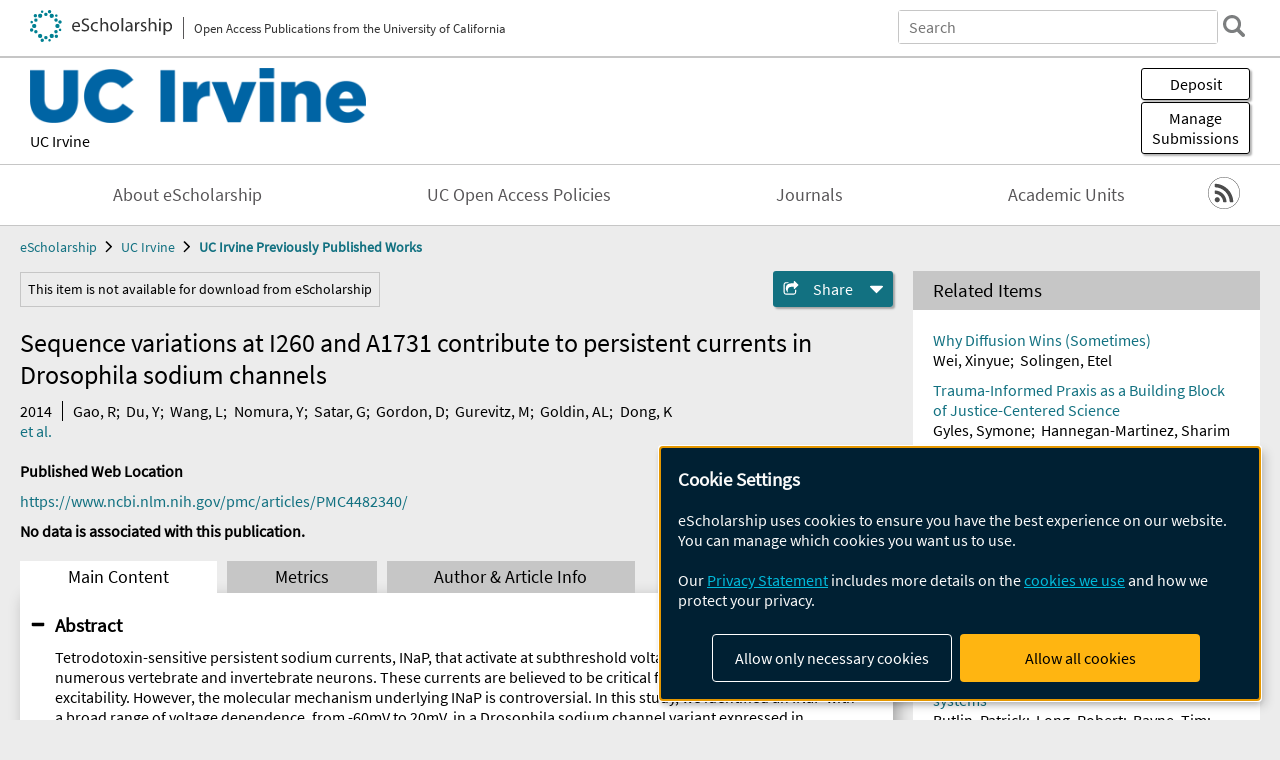

--- FILE ---
content_type: text/html; charset=UTF-8
request_url: https://escholarship.org/uc/item/9gs6999j
body_size: 2427
content:
<!DOCTYPE html>
<html lang="en">
<head>
    <meta charset="utf-8">
    <meta name="viewport" content="width=device-width, initial-scale=1">
    <title></title>
    <style>
        body {
            font-family: "Arial";
        }
    </style>
    <script type="text/javascript">
    window.awsWafCookieDomainList = [];
    window.gokuProps = {
"key":"AQIDAHjcYu/GjX+QlghicBgQ/7bFaQZ+m5FKCMDnO+vTbNg96AE2d60Q/ObrltvLwmETCDa3AAAAfjB8BgkqhkiG9w0BBwagbzBtAgEAMGgGCSqGSIb3DQEHATAeBglghkgBZQMEAS4wEQQM/uJBw6u1fb9vj1MZAgEQgDsRQ2/sks/D/RVlSVbME4Dj3wRkJD2FZ07abhptl33LwU7tGyATwZ4iwbGQYUhO6BHjaEkO4LpswPF/iQ==",
          "iv":"A6x+QwFRCQAAFnnb",
          "context":"O1zrLGmtKaERYGaV37KvSMQsu2rv7KFkVnR5hU6mJDvw0tOzQXFlAlA/9/9sT1ASNyY9PEuyFx2b2EMCZVYrSsoSauvhTY8USneRTzo19Mg/TiixsigN0QSEqmUgRk68+a+MfsjgZ819q0/NbWxhZuINYijBHkLmHf4IpEg1RuDA1CmSwfwnhoFb00EaJwyMb/8XN4F/lAGV6KGNCUzmYHM4T4DNa73k2R5wdsmlRWhBEBvwxWbFl8i89+I5hqXbmCJ8acQXzfgSpUWD0aklIKcqDB5RUG7SdQ66Ve4XCAQ3QYDp8oSEC3jeP+R5F7I8E7uqEugK2yqXEECXZdk/ZDDpHMnPkaUcIkMtw/k8OPHGc6oKekk12oMqbCwKP3B9zDvSqf/V0quJEzj/GmolFkXhpHH433Bipld5mSYws3OVG6W5a0IlqxHT7bEDtNwUo12/zTKzwokaYr17MiWSZ8W9n6YI3MLGHx7KfdhCtgVtBw5gnIRy9ElGdjnKpPQUkuqUvgSYdBA4EYv7QwDA+cHxSjF4ZgPlxBvXIGgnlLmjLTWJ8xICFZcQCQrIl6WyGLeqjvw8tVuvcij5wH9wExvqVW4w4yqalhdXbgs8kVzoSqP1QCbfQSs/Wslm1dNmNz3TywzEBrr09WPq2l8WwJz8EIPdRXjXZWW2lwhevhY+fZg6FjHG0RWRoAYcV3LWV5VUe+5Lm7qzEB6LECVgIP7OZLNCunDFmdQgf8TIVGtKJGVzGF/BHZ+azgdgd9gnkB33Ad6IjuY+MNT+b8WhQav6jm2tImD3kdYAnIPoMw=="
};
    </script>
    <script src="https://5ec2a1ad32dc.d0db0a30.us-east-2.token.awswaf.com/5ec2a1ad32dc/60ea1a4c1295/553dc510dcaf/challenge.js"></script>
</head>
<body>
    <div id="challenge-container"></div>
    <script type="text/javascript">
        AwsWafIntegration.saveReferrer();
        AwsWafIntegration.checkForceRefresh().then((forceRefresh) => {
            if (forceRefresh) {
                AwsWafIntegration.forceRefreshToken().then(() => {
                    window.location.reload(true);
                });
            } else {
                AwsWafIntegration.getToken().then(() => {
                    window.location.reload(true);
                });
            }
        });
    </script>
    <noscript>
        <h1>JavaScript is disabled</h1>
        In order to continue, we need to verify that you're not a robot.
        This requires JavaScript. Enable JavaScript and then reload the page.
    </noscript>
</body>
</html>

--- FILE ---
content_type: text/html;charset=utf-8
request_url: https://escholarship.org/uc/item/9gs6999j
body_size: 5461
content:
<!DOCTYPE html>
<html lang="en" class="no-js">
<head>
  <meta charset="UTF-8">
  <meta name="viewport" content="width=device-width, initial-scale=1.0, user-scalable=yes">
  <title>Sequence variations at I260 and A1731 contribute to persistent currents in Drosophila sodium channels</title>
  <meta id="meta-title" property="citation_title" content="Sequence variations at I260 and A1731 contribute to persistent currents in Drosophila sodium channels"/>
  <meta id="og-title" property="og:title" content="Sequence variations at I260 and A1731 contribute to persistent currents in Drosophila sodium channels"/>
  <meta name="twitter:widgets:autoload" content="off"/>
  <meta name="twitter:dnt" content="on"/>
  <meta name="twitter:widgets:csp" content="on"/>
  <meta name="google-site-verification" content="lQbRRf0vgPqMbnbCsgELjAjIIyJjiIWo917M7hBshvI"/>
  <meta id="meta-abstract" name="citation_abstract" content="Tetrodotoxin-sensitive persistent sodium currents, INaP, that activate at subthreshold voltages, have been detected in numerous vertebrate and invertebrate neurons. These currents are believed to be critical for regulating neuronal excitability. However, the molecular mechanism underlying INaP is controversial. In this study, we identified an INaP with a broad range of voltage dependence, from -60mV to 20mV, in a Drosophila sodium channel variant expressed in Xenopus oocytes. Mutational analysis revealed that two variant-specific amino acid changes, I260T in the S4-S5 linker of domain I (ILS4-S5) and A1731V in the voltage sensor S4 of domain IV (IVS4), contribute to the INaP. I260T is critical for the portion of INaP at hyperpolarized potentials. The T260-mediated INaP is likely the result of window currents flowing in the voltage range where the activation and inactivation curves overlap. A1731V is responsible for impaired inactivation and contributes to the portion of INaP at depolarized potentials. Furthermore, A1731V causes enhanced activity of two site-3 toxins which induce persistent currents by inhibiting the outward movement of IVS4, suggesting that A1731V inhibits the outward movement of IVS4. These results provided molecular evidence for the involvement of distinct mechanisms in the generation of INaP: T260 contributes to INaP via enhancement of the window current, whereas V1731 impairs fast inactivation probably by inhibiting the outward movement of IVS4."/>
  <meta id="meta-description" name="description" content="Author(s): Gao, R; Du, Y; Wang, L; Nomura, Y; Satar, G; Gordon, D; Gurevitz, M; Goldin, AL; Dong, K | Abstract: Tetrodotoxin-sensitive persistent sodium currents, INaP, that activate at subthreshold voltages, have been detected in numerous vertebrate and invertebrate neurons. These currents are believed to be critical for regulating neuronal excitability. However, the molecular mechanism underlying INaP is controversial. In this study, we identified an INaP with a broad range of voltage dependence, from -60mV to 20mV, in a Drosophila sodium channel variant expressed in Xenopus oocytes. Mutational analysis revealed that two variant-specific amino acid changes, I260T in the S4-S5 linker of domain I (ILS4-S5) and A1731V in the voltage sensor S4 of domain IV (IVS4), contribute to the INaP. I260T is critical for the portion of INaP at hyperpolarized potentials. The T260-mediated INaP is likely the result of window currents flowing in the voltage range where the activation and inactivation curves overlap. A1731V is responsible for impaired inactivation and contributes to the portion of INaP at depolarized potentials. Furthermore, A1731V causes enhanced activity of two site-3 toxins which induce persistent currents by inhibiting the outward movement of IVS4, suggesting that A1731V inhibits the outward movement of IVS4. These results provided molecular evidence for the involvement of distinct mechanisms in the generation of INaP: T260 contributes to INaP via enhancement of the window current, whereas V1731 impairs fast inactivation probably by inhibiting the outward movement of IVS4."/>
  <meta id="og-description" name="og:description" content="Author(s): Gao, R; Du, Y; Wang, L; Nomura, Y; Satar, G; Gordon, D; Gurevitz, M; Goldin, AL; Dong, K | Abstract: Tetrodotoxin-sensitive persistent sodium currents, INaP, that activate at subthreshold voltages, have been detected in numerous vertebrate and invertebrate neurons. These currents are believed to be critical for regulating neuronal excitability. However, the molecular mechanism underlying INaP is controversial. In this study, we identified an INaP with a broad range of voltage dependence, from -60mV to 20mV, in a Drosophila sodium channel variant expressed in Xenopus oocytes. Mutational analysis revealed that two variant-specific amino acid changes, I260T in the S4-S5 linker of domain I (ILS4-S5) and A1731V in the voltage sensor S4 of domain IV (IVS4), contribute to the INaP. I260T is critical for the portion of INaP at hyperpolarized potentials. The T260-mediated INaP is likely the result of window currents flowing in the voltage range where the activation and inactivation curves overlap. A1731V is responsible for impaired inactivation and contributes to the portion of INaP at depolarized potentials. Furthermore, A1731V causes enhanced activity of two site-3 toxins which induce persistent currents by inhibiting the outward movement of IVS4, suggesting that A1731V inhibits the outward movement of IVS4. These results provided molecular evidence for the involvement of distinct mechanisms in the generation of INaP: T260 contributes to INaP via enhancement of the window current, whereas V1731 impairs fast inactivation probably by inhibiting the outward movement of IVS4."/>
  <meta id="og-image" property="og:image" content="https://escholarship.org/images/escholarship-facebook2.jpg"/>
  <meta id="og-image-width" property="og:image:width" content="1242"/>
  <meta id="og-image-height" property="og:image:height" content="1242"/>
  <meta id="meta-author0" name="citation_author" content="Gao, R"/>
  <meta id="meta-author1" name="citation_author" content="Du, Y"/>
  <meta id="meta-author2" name="citation_author" content="Wang, L"/>
  <meta id="meta-author3" name="citation_author" content="Nomura, Y"/>
  <meta id="meta-author4" name="citation_author" content="Satar, G"/>
  <meta id="meta-author5" name="citation_author" content="Gordon, D"/>
  <meta id="meta-author6" name="citation_author" content="Gurevitz, M"/>
  <meta id="meta-author7" name="citation_author" content="Goldin, AL"/>
  <meta id="meta-author8" name="citation_author" content="Dong, K"/>
  <meta id="meta-publication_date" name="citation_publication_date" content="2014-05-01"/>
  <meta id="meta-doi" name="citation_doi" content="10.1016/j.neuroscience.2014.03.028"/>
  <meta id="meta-online_date" name="citation_online_date" content="2017-04-11"/>
  <link rel="canonical" href="https://escholarship.org/uc/item/9gs6999j"/>
  <link rel="stylesheet" href="/css/main-e2f26f3825f01f93.css">
  <noscript><style> .jsonly { display: none } </style></noscript>
  <!-- Matomo -->
  <!-- Initial tracking setup. SPA tracking configured in MatomoTracker.jsx -->
  <script type="text/plain" data-type="application/javascript" data-name="matomo">
    var _paq = window._paq = window._paq || [];
    /* tracker methods like "setCustomDimension" should be called before "trackPageView" */
    _paq.push(['trackPageView']);
    _paq.push(['enableLinkTracking']);
    (function() {
      var u="//matomo.cdlib.org/";
      _paq.push(['setTrackerUrl', u+'matomo.php']);
      _paq.push(['setSiteId', '7']);
      var d=document, g=d.createElement('script'), s=d.getElementsByTagName('script')[0];
      g.async=true; g.src=u+'matomo.js'; s.parentNode.insertBefore(g,s);
      console.log('*** MATOMO LOADED ***');
    })();
  </script>
  <!-- End Matomo Code -->

</head>
<body>
  
<div id="main"><div data-reactroot=""><div class="body"><a href="#maincontent" class="c-skipnav">Skip to main content</a><div><div><header id="#top" class="c-header"><a class="c-header__logo2" href="/"><picture><source srcSet="/images/logo_eschol-small.svg" media="(min-width: 870px)"/><img src="/images/logo_eschol-mobile.svg" alt="eScholarship"/></picture><div class="c-header__logo2-tagline">Open Access Publications from the University of California</div></a><div class="c-header__search"><form class="c-search2"><div class="c-search2__inputs"><div class="c-search2__form"><label class="c-search2__label" for="global-search">Search eScholarship</label><input type="search" name="q" id="global-search" class="c-search2__field" placeholder="Search" autoComplete="off" autoCapitalize="off"/></div><fieldset><legend>Refine Search</legend><div class="c-search2__refine"><input type="radio" id="c-search2__refine-eschol" name="searchType" value="eScholarship" checked=""/><label for="c-search2__refine-eschol">All of eScholarship</label><input type="radio" id="c-search2__refine-campus" name="searchType" value="uci_postprints"/><label for="c-search2__refine-campus">This <!-- -->Series</label><input type="hidden" name="searchUnitType" value="series"/></div></fieldset></div><button type="submit" class="c-search2__submit-button" aria-label="search"></button><button type="button" class="c-search2__search-close-button" aria-label="close search field"></button></form></div><button class="c-header__search-open-button" aria-label="open search field"></button></header></div><div class="
      c-subheader
      has-banner
      is-wide
      has-campus-label
      is-black
    "><a class="c-subheader__title" href="/uc/uci"><h1>UC Irvine</h1></a><a class="c-subheader__banner" href="/uc/uci"><img src="/cms-assets/bb58f8cf110e048ff81e2478955dd24ea45e689b8fee4109dcbbf38a5439e5f3" alt="UC Irvine Previously Published Works banner"/></a><a class="c-subheader__campus" href="/uc/uci">UC Irvine</a><div id="wizardModalBase" class="c-subheader__buttons"><button id="wizardlyDeposit" class="o-button__3">Deposit</button><div class="c-modal"></div><button id="wizardlyManage" class="o-button__3">Manage<span class="c-subheader__button-fragment">Submissions</span></button><div class="c-modal"></div></div></div><div class="c-navbar"><nav class="c-nav"><details open="" class="c-nav__main"><summary class="c-nav__main-button">Menu</summary><ul class="c-nav__main-items"><li><a href="/uc/uci/about">About eScholarship</a></li><li><a href="/uc/uci/ucoapolicies">UC Open Access Policies</a></li><li><a href="/uci/journals">Journals</a></li><li><a href="/uci/units">Academic Units</a></li></ul></details></nav><div class="c-socialicons"><a href="/rss/unit/uci_postprints"><img src="/images/logo_rss-circle-black.svg" alt="RSS"/></a></div></div><nav class="c-breadcrumb"><ul><li><a href="/">eScholarship</a></li><li><a href="/uc/uci">UC Irvine</a></li><li><a class="c-breadcrumb-link--active" href="/uc/uci_postprints">UC Irvine Previously Published Works</a></li></ul></nav><div class="c-columns--sticky-sidebar"><main id="maincontent"><div><div class="c-itemactions"><div class="o-alert1" role="alert">This item is not available for download from eScholarship</div><details class="c-share"><summary><span>Share</span></summary><div><div class="c-share__list"><a class="c-share__email" href="">Email</a><a class="c-share__facebook" href="">Facebook</a></div></div></details></div></div><h2 class="c-tabcontent__main-heading" tabindex="-1"><div class="c-clientmarkup">Sequence variations at I260 and A1731 contribute to persistent currents in Drosophila sodium channels</div></h2><div class="c-authorlist"><time class="c-authorlist__year">2014</time><ul class="c-authorlist__list u-truncate-lines"><li class="c-authorlist__begin"><a href="/search/?q=author%3AGao%2C%20R">Gao, R</a>; </li><li><a href="/search/?q=author%3ADu%2C%20Y">Du, Y</a>; </li><li><a href="/search/?q=author%3AWang%2C%20L">Wang, L</a>; </li><li><a href="/search/?q=author%3ANomura%2C%20Y">Nomura, Y</a>; </li><li><a href="/search/?q=author%3ASatar%2C%20G">Satar, G</a>; </li><li><a href="/search/?q=author%3AGordon%2C%20D">Gordon, D</a>; </li><li><a href="/search/?q=author%3AGurevitz%2C%20M">Gurevitz, M</a>; </li><li><a href="/search/?q=author%3AGoldin%2C%20AL">Goldin, AL</a>; </li><li class="c-authorlist__end"><a href="/search/?q=author%3ADong%2C%20K">Dong, K</a> </li></ul><a href="#author" class="c-authorlist__list-more-link">et al.</a></div><div class="c-pubinfo"><div class="pub-links-container"><h2 class="c-pubinfo__location-heading">Published Web Location</h2><a class="c-pubinfo__link" href="https://www.ncbi.nlm.nih.gov/pmc/articles/PMC4482340/">https://www.ncbi.nlm.nih.gov/pmc/articles/PMC4482340/</a><div class="c-pubinfo__statement"><b>No data is associated with this publication.</b></div></div></div><div class="c-tabs"><div class="c-tabs__tabs"><button class="c-tabs__button-more" aria-label="Show all tabs">...</button><button class="c-tabs__button--active">Main Content</button><button class="c-tabs__button">Metrics</button><button class="c-tabs__button">Author &amp; <!-- -->Article<!-- --> Info</button></div><div class="c-tabs__content"><div class="c-tabcontent"><a name="article_abstract"></a><details class="c-togglecontent" open=""><summary>Abstract</summary><div id="abstract-text"><div class="c-clientmarkup"><p>Tetrodotoxin-sensitive persistent sodium currents, INaP, that activate at subthreshold voltages, have been detected in numerous vertebrate and invertebrate neurons. These currents are believed to be critical for regulating neuronal excitability. However, the molecular mechanism underlying INaP is controversial. In this study, we identified an INaP with a broad range of voltage dependence, from -60mV to 20mV, in a Drosophila sodium channel variant expressed in Xenopus oocytes. Mutational analysis revealed that two variant-specific amino acid changes, I260T in the S4-S5 linker of domain I (ILS4-S5) and A1731V in the voltage sensor S4 of domain IV (IVS4), contribute to the INaP. I260T is critical for the portion of INaP at hyperpolarized potentials. The T260-mediated INaP is likely the result of window currents flowing in the voltage range where the activation and inactivation curves overlap. A1731V is responsible for impaired inactivation and contributes to the portion of INaP at depolarized potentials. Furthermore, A1731V causes enhanced activity of two site-3 toxins which induce persistent currents by inhibiting the outward movement of IVS4, suggesting that A1731V inhibits the outward movement of IVS4. These results provided molecular evidence for the involvement of distinct mechanisms in the generation of INaP: T260 contributes to INaP via enhancement of the window current, whereas V1731 impairs fast inactivation probably by inhibiting the outward movement of IVS4.</p></div></div><p class="o-well-colored">Many UC-authored scholarly publications are freely available on this site because of the UC&#x27;s <a href="https://osc.universityofcalifornia.edu/open-access-at-uc/open-access-policy/">open access policies</a>. <a href="https://help.escholarship.org/support/tickets/new">Let us know how this access is important for you.</a></p></details><div><div class="c-viewexternal"><button class="c-viewexternal__action">View on External Site</button><div class="c-viewexternal__text">Item not freely available? Link broken?</div><a href="https://help.escholarship.org/support/tickets/new" class="c-viewexternal__report-link">Report a problem accessing this item</a></div><p> </p><p> </p><p> </p></div></div><p><br/></p></div></div></main><aside><div><section class="o-columnbox1"><header><h2>Related Items</h2></header><ul class="c-relateditems"><li><h3><a class="o-textlink__secondary" href="/uc/item/6h1607nb"><div class="c-clientmarkup">Why Diffusion Wins (Sometimes)</div></a></h3><div class="c-authorlist"><ul class="c-authorlist__list u-truncate-lines" style="--line-clamp-lines:2"><li class="c-authorlist__begin"><a href="/search/?q=author%3AWei%2C%20Xinyue">Wei, Xinyue</a>; </li><li class="c-authorlist__end"><a href="/search/?q=author%3ASolingen%2C%20Etel">Solingen, Etel</a> </li></ul></div></li><li><h3><a class="o-textlink__secondary" href="/uc/item/7344f1bf"><div class="c-clientmarkup">Trauma-Informed Praxis as a Building Block of Justice-Centered Science</div></a></h3><div class="c-authorlist"><ul class="c-authorlist__list u-truncate-lines" style="--line-clamp-lines:2"><li class="c-authorlist__begin"><a href="/search/?q=author%3AGyles%2C%20Symone">Gyles, Symone</a>; </li><li class="c-authorlist__end"><a href="/search/?q=author%3AHannegan-Martinez%2C%20Sharim">Hannegan-Martinez, Sharim</a> </li></ul></div></li><li><h3><a class="o-textlink__secondary" href="/uc/item/8sd2q0tt"><div class="c-clientmarkup">What Remotely Matters? Understanding Individual, Team, and Organizational Factors in Remote Work at Scale</div></a></h3><div class="c-authorlist"><ul class="c-authorlist__list u-truncate-lines" style="--line-clamp-lines:2"><li class="c-authorlist__begin"><a href="/search/?q=author%3AGarg%2C%20Kapil">Garg, Kapil</a>; </li><li><a href="/search/?q=author%3AG%C3%B3mez-Zar%C3%A1%2C%20Diego">Gómez-Zará, Diego</a>; </li><li><a href="/search/?q=author%3AGerber%2C%20Elizabeth">Gerber, Elizabeth</a>; </li><li><a href="/search/?q=author%3AGergle%2C%20Darren">Gergle, Darren</a>; </li><li><a href="/search/?q=author%3AContractor%2C%20Noshir">Contractor, Noshir</a>; </li><li class="c-authorlist__end"><a href="/search/?q=author%3AMassimi%2C%20Michael">Massimi, Michael</a> </li></ul></div></li><li><h3><a class="o-textlink__secondary" href="/uc/item/8x57w6r7"><div class="c-clientmarkup">The quality and safety of Rhodiola rosea supplements on the U.S. market: An analysis of biomarkers, heavy metals, and pesticide residues.</div></a></h3><div class="c-authorlist"><ul class="c-authorlist__list u-truncate-lines" style="--line-clamp-lines:2"><li class="c-authorlist__begin"><a href="/search/?q=author%3APorwollik%2C%20Steffen">Porwollik, Steffen</a>; </li><li class="c-authorlist__end"><a href="/search/?q=author%3AJafari%2C%20Mahtab">Jafari, Mahtab</a> </li></ul></div></li><li><h3><a class="o-textlink__secondary" href="/uc/item/9wp8t1n8"><div class="c-clientmarkup">Identifying indicators of consciousness in AI systems</div></a></h3><div class="c-authorlist"><ul class="c-authorlist__list u-truncate-lines" style="--line-clamp-lines:2"><li class="c-authorlist__begin"><a href="/search/?q=author%3AButlin%2C%20Patrick">Butlin, Patrick</a>; </li><li><a href="/search/?q=author%3ALong%2C%20Robert">Long, Robert</a>; </li><li><a href="/search/?q=author%3ABayne%2C%20Tim">Bayne, Tim</a>; </li><li><a href="/search/?q=author%3ABengio%2C%20Yoshua">Bengio, Yoshua</a>; </li><li><a href="/search/?q=author%3ABirch%2C%20Jonathan">Birch, Jonathan</a>; </li><li><a href="/search/?q=author%3AChalmers%2C%20David">Chalmers, David</a>; </li><li><a href="/search/?q=author%3AConstant%2C%20Axel">Constant, Axel</a>; </li><li><a href="/search/?q=author%3ADeane%2C%20George">Deane, George</a>; </li><li><a href="/search/?q=author%3AElmoznino%2C%20Eric">Elmoznino, Eric</a>; </li><li><a href="/search/?q=author%3AFleming%2C%20Stephen%20M">Fleming, Stephen M</a>; </li><li><a href="/search/?q=author%3AJi%2C%20Xu">Ji, Xu</a>; </li><li><a href="/search/?q=author%3AKanai%2C%20Ryota">Kanai, Ryota</a>; </li><li><a href="/search/?q=author%3AKlein%2C%20Colin">Klein, Colin</a>; </li><li><a href="/search/?q=author%3ALindsay%2C%20Grace">Lindsay, Grace</a>; </li><li><a href="/search/?q=author%3AMichel%2C%20Matthias">Michel, Matthias</a>; </li><li><a href="/search/?q=author%3AMudrik%2C%20Liad">Mudrik, Liad</a>; </li><li><a href="/search/?q=author%3APeters%2C%20Megan%20AK">Peters, Megan AK</a>; </li><li><a href="/search/?q=author%3ASchwitzgebel%2C%20Eric">Schwitzgebel, Eric</a>; </li><li><a href="/search/?q=author%3ASimon%2C%20Jonathan">Simon, Jonathan</a>; </li><li class="c-authorlist__end"><a href="/search/?q=author%3AVanRullen%2C%20Rufin">VanRullen, Rufin</a> </li></ul></div></li></ul></section></div></aside></div></div><div><div class="c-toplink"><a href="javascript:window.scrollTo(0, 0)">Top</a></div><footer class="c-footer"><nav class="c-footer__nav"><ul><li><a href="/">Home</a></li><li><a href="/aboutEschol">About eScholarship</a></li><li><a href="/campuses">Campus Sites</a></li><li><a href="/ucoapolicies">UC Open Access Policy</a></li><li><a href="/publishing">eScholarship Publishing</a></li><li><a href="https://www.cdlib.org/about/accessibility.html">Accessibility</a></li><li><a href="/privacypolicy">Privacy Statement</a></li><li><a href="/policies">Site Policies</a></li><li><a href="/terms">Terms of Use</a></li><li><a href="/login"><strong>Admin Login</strong></a></li><li><a href="https://help.escholarship.org"><strong>Help</strong></a></li></ul></nav><div class="c-footer__logo"><a href="/"><img class="c-lazyimage" data-src="/images/logo_footer-eschol.svg" alt="eScholarship, University of California"/></a></div><div class="c-footer__copyright">Powered by the<br/><a href="http://www.cdlib.org">California Digital Library</a><br/>Copyright © 2017<br/>The Regents of the University of California</div></footer></div></div></div></div>
  <script src="/js/vendors~app-bundle-2fe992be5bdff454dc27.js"></script>
  <script src="/js/app-bundle-ed8f2b484c2762d626d4.js"></script>
</body>
</html>
